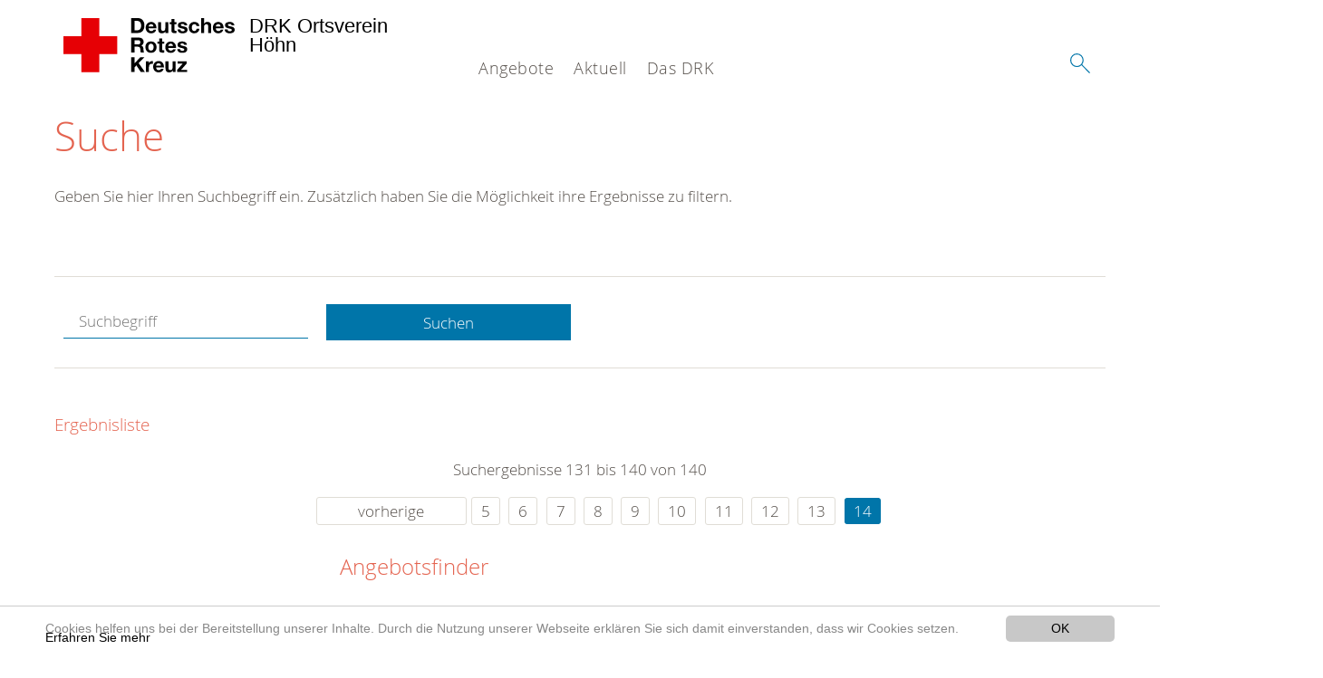

--- FILE ---
content_type: text/html; charset=utf-8
request_url: https://www.drk-hoehn.de/suche.html?tx_kesearch_pi1%5Bpage%5D=14&chash=c6884be00dbe6b1019cf6cc83ff1e454&tx_kesearch_pi1%5Bsword%5D=&cHash=8cd3c139d11c812a45d2bb3ffa1d0b84
body_size: 8288
content:
<!DOCTYPE html>
<html lang="de">
<head>

<meta charset="utf-8">
<!-- 
	This website is powered by TYPO3 - inspiring people to share!
	TYPO3 is a free open source Content Management Framework initially created by Kasper Skaarhoj and licensed under GNU/GPL.
	TYPO3 is copyright 1998-2020 of Kasper Skaarhoj. Extensions are copyright of their respective owners.
	Information and contribution at https://typo3.org/
-->




<meta name="generator" content="TYPO3 CMS">
<meta name="X-UA-Compatible" content="IE=edge,chrome=1">


<link rel="stylesheet" type="text/css" href="/typo3conf/ext/drk_template_2016/Resources/Public/Css/main.css?1628760237" media="all">
<link rel="stylesheet" type="text/css" href="/typo3temp/Assets/e11da92b82.css?1692772225" media="all">
<link rel="stylesheet" type="text/css" href="/typo3conf/ext/drk_template_2016/Resources/Public/Css/print.css?1628760237" media="print">
<!--[if lte IE 9]><link rel="stylesheet" type="text/css" href="/typo3conf/ext/drk_template_2016/Resources/Public/Css/legacy-ie8.css?1628760237" media="all"><![endif]-->
<!--[if IE 9]><link rel="stylesheet" type="text/css" href="/typo3conf/ext/drk_template_2016/Resources/Public/Css/legacy-ie9.css?1628760237" media="all"><![endif]-->
<link rel="stylesheet" type="text/css" href="/typo3conf/ext/drk_template_2016/Resources/Public/Vendor/lightgallery/dist/css/lightgallery.min.css?1628760237" media="all">
<link rel="stylesheet" type="text/css" href="/typo3conf/ext/drk_template_2016/Resources/Public/Css/readspeaker.css?1628760237" media="all">
<link rel="stylesheet" type="text/css" href="/typo3temp/Assets/8292b05d9a.css?1692772225" media="all">
<link rel="stylesheet" type="text/css" href="/typo3conf/ext/ke_search/res/ke_search_pi1.css?1496914055" media="all">




<script src="/typo3temp/compressor/merged-dedb662037177d37a5783c234084a34f-6188b28849e324a5cb53ab70bdd7a4b8.js?1692772225" type="text/javascript"></script>



<link rel="stylesheet" type="text/css" media="all"  href="/typo3conf/ext/mindshape_cookie_hint/Resources/Public/Css/light-bottom.css" />
<title>Suche - DRK OV Höhn </title><meta name="viewport" content="width=device-width, initial-scale=1.0, maximum-scale=2.0">        <meta name="msapplication-square70x70logo" content="/typo3conf/ext/drk_template_2016/Resources/Public/Images/png/windows-tile-70x70.png">
        <meta name="msapplication-square150x150logo" content="Resources/Public/Images/png/windows-tile-150x150.png">
        <meta name="msapplication-square310x310logo" content="/typo3conf/ext/drk_template_2016/Resources/Public/Images/png/windows-tile-310x310.png">
        <meta name="msapplication-TileImage" content="/typo3conf/ext/drk_template_2016/Resources/Public/Images/png/windows-tile-144x144.png">
        <meta name="msapplication-TileColor" content="#e60005">
        <link rel="apple-touch-icon-precomposed" sizes="152x152" href="/typo3conf/ext/drk_template_2016/Resources/Public/Images/png/apple-touch-icon-152x152-precomposed.png">
        <link rel="apple-touch-icon-precomposed" sizes="120x120" href="/typo3conf/ext/drk_template_2016/Resources/Public/Images/png/apple-touch-icon-120x120-precomposed.png">
        <link rel="apple-touch-icon-precomposed" sizes="76x76" href="/typo3conf/ext/drk_template_2016/Resources/Public/Images/png/apple-touch-icon-76x76-precomposed.png">
        <link rel="apple-touch-icon-precomposed" sizes="60x60" href="/typo3conf/ext/drk_template_2016/Resources/Public/Images/png/apple-touch-icon-60x60-precomposed.png">
        <link rel="apple-touch-icon-precomposed" sizes="144x144" href="/typo3conf/ext/drk_template_2016/Resources/Public/Images/png/apple-touch-icon-144x144-precomposed.png">
        <link rel="apple-touch-icon-precomposed" sizes="114x114" href="/typo3conf/ext/drk_template_2016/Resources/Public/Images/png/apple-touch-icon-114x114-precomposed.png">
        <link rel="apple-touch-icon-precomposed" sizes="72x72" href="/typo3conf/ext/drk_template_2016/Resources/Public/Images/png/apple-touch-icon-72x72-precomposed.png">
        <link rel="apple-touch-icon" sizes="57x57" href="/typo3conf/ext/drk_template_2016/Resources/Public/Images/png/apple-touch-icon.png">
        <link rel="shortcut icon" href="/typo3conf/ext/drk_template_2016/Resources/Public/Images/png/favicon.ico">
        <link rel="icon" type="image/png" sizes="64x64" href="/typo3conf/ext/drk_template_2016/Resources/Public/Images/png/favicon.png">
<meta name="DCTERMS.title" content="Suche">
<meta name="description" content="Inhalt nicht gefunden? Dann probieren Sie es erneut mit unserer Suche.">
<meta name="DCTERMS.description" content="Inhalt nicht gefunden? Dann probieren Sie es erneut mit unserer Suche.">
<meta name="keywords" content="Suche, DRK Suche">
<meta name="DCTERMS.subject" content="Suche, DRK Suche">
<meta name="copyright" content="2026">
<meta name="DCTERMS.rights" content="2026">
<meta name="author" content="Deutsches Rotes Kreuz">
<meta name="DCTERMS.creator" content="Deutsches Rotes Kreuz">
<meta name="rating" content="General">
<meta name="date" content="2017-03-10T11:54:11+01:00">
<meta name="DCTERMS.date" content="2017-03-10T11:54:11+01:00">
<meta name="robots" content="index,follow">
<meta name="revisit-after" content="1">
<link rel="canonical" href="https://www.drk-hoehn.de/">
<meta property="og:title" content="Suche">
<meta property="og:type" content="article">


</head>
<body>


<div class="c-page c-page--fullwidth">
    
    <header class="c-page-head js-sticky">
        <nav data-topbar role="navigation">

            <div class="o-section__wrapper">
                <label for="showSearch" class="searchbutton" onclick="window.setTimeout(function() {jQuery('#headSearchField').focus();}, 300);">
                    <svg role="img" class="c-search-form__btn-img o-icon-button__icon" aria-label="Suche starten">
                        <title class="h-sr-only">
                            Suche starten
                        </title>
                        <use xmlns:xlink="http://www.w3.org/1999/xlink" xlink:href="/typo3conf/ext/drk_template_2016/Resources/Public/Images/svg/spritemap.svg#sprite-search"></use>
                    </svg>
                </label>
                <input type="checkbox" id="showSearch">
                <div class="searchform">
                    <form action="/suche.html?tx__%5Bcontroller%5D=Standard&amp;cHash=e2fa499be29c961e69d3931f2f8c0048" method="post">
<div>
<input type="hidden" name="__referrer[@extension]" value="" />
<input type="hidden" name="__referrer[@controller]" value="Standard" />
<input type="hidden" name="__referrer[@action]" value="index" />
<input type="hidden" name="__referrer[arguments]" value="YTowOnt978a44127a3a6093408c0541b541226b959a07a5a" />
<input type="hidden" name="__referrer[@request]" value="a:3:{s:10:&quot;@extension&quot;;N;s:11:&quot;@controller&quot;;s:8:&quot;Standard&quot;;s:7:&quot;@action&quot;;s:5:&quot;index&quot;;}511672fb741eafc36c122754790136a8054bf71f" />
<input type="hidden" name="__trustedProperties" value="a:1:{s:15:&quot;tx_kesearch_pi1&quot;;a:1:{s:5:&quot;sword&quot;;i:1;}}afa860d0df70809854746e338dda92c634581da1" />
</div>

                        <input placeholder="Suchtext" class="o-form__field o-form__field o-form__field--text" id="headSearchField" type="text" name="tx_kesearch_pi1[sword]" />
                    </form>
                </div>
                <div class="c-page-body__column--main">
                    <div class="ac-container"><input type="checkbox" id="showMenu"><ul class="dropdown dropdown-linear dropdown-columnar" id="nav"><li class="dir"><label for="menu-page-5" class="main"><label for="menu-page-5" class="nav-more">+</label>Angebote</label><input type="checkbox" id="menu-page-5"><ul class="column ac-small"><li><ul><li class="sub"><label class="navigationSection" for="menu-page-162" class="nav-title"><label for="menu-page-162" class="nav-more">+</label>Existenzsichernde Hilfe</label><input type="checkbox" id="menu-page-162"><ul class="ac-small"><li><a href="/angebote/existenzsichernde-hilfe/kleidercontainer.html">Kleidercontainer</a></li></ul></li><li class="sub"><label class="navigationSection" for="menu-page-174" class="nav-title"><label for="menu-page-174" class="nav-more">+</label>Erste Hilfe</label><input type="checkbox" id="menu-page-174"><ul class="ac-small"><li><a href="/angebote/erste-hilfe/kleiner-lebensretter.html">Kleiner Lebensretter</a></li><li><a href="https://www.drk.de/hilfe-in-deutschland/erste-hilfe/erste-hilfe-online/">Erste Hilfe Online auf DRK.de</a></li></ul></li></ul></li><li><ul><li class="sub"><label class="navigationSection" for="menu-page-1075" class="nav-title"><label for="menu-page-1075" class="nav-more">+</label>Engagement</label><input type="checkbox" id="menu-page-1075"><ul class="ac-small"><li><a href="/angebote/engagement/sanitaetsdienst-buchen.html">Sanitätsdienst buchen</a></li><li><a href="/angebote/engagement/ehrenamt.html">Ehrenamt</a></li><li><a href="/angebote/bevoelkerungsschutz-und-rettung/blutspende.html">Blutspende</a></li><li><a href="/angebote/engagement/wohlfahrt-und-sozialarbeit.html">Wohlfahrt und Sozialarbeit</a></li><li><a href="/angebote/engagement/bereitschaften.html">Bereitschaften</a></li><li><a href="/angebote/engagement/seg.html">SEG</a></li><li><a href="/angebote/engagement/jugendrotkreuz.html">Jugendrotkreuz</a></li></ul></li><li class="sub"><label class="navigationSection" for="menu-page-241" class="nav-title"><label for="menu-page-241" class="nav-more">+</label>Bevölkerungsschutz und Rettung</label><input type="checkbox" id="menu-page-241"><ul class="ac-small"><li><a href="/angebote/engagement/bereitschaften.html">Bereitschaften</a></li><li><a href="/angebote/bevoelkerungsschutz-und-rettung/blutspende.html">Blutspende</a></li><li><a href="/angebote/bevoelkerungsschutz-und-rettung/sanitaetsdienst.html">Sanitätsdienst</a></li></ul></li></ul></li></ul></li><li class="dir"><label for="menu-page-9" class="main"><label for="menu-page-9" class="nav-more">+</label>Aktuell</label><input type="checkbox" id="menu-page-9"><ul class="column ac-small"><li><ul><li class="sub"><label class="navigationSection" for="menu-page-2125" class="nav-title"><label for="menu-page-2125" class="nav-more">+</label>Presse & Service</label><input type="checkbox" id="menu-page-2125"><ul class="ac-small"><li><a href="/aktuell/presse-service/meldungen.html">Meldungen</a></li></ul></li></ul></li><li><ul><li class="sub"><label class="navigationSection" for="menu-page-2165" class="nav-title"><label for="menu-page-2165" class="nav-more">+</label>Veranstaltungen</label><input type="checkbox" id="menu-page-2165"><ul class="ac-small"><li><a href="/aktuell/veranstaltungen/test-hiorg.html">Test Hiorg</a></li><li><a href="/aktuell/veranstaltungen/termine.html">Termine</a></li></ul></li></ul></li></ul></li><li class="dir"><label for="menu-page-8" class="main"><label for="menu-page-8" class="nav-more">+</label>Das DRK</label><input type="checkbox" id="menu-page-8"><ul class="column ac-small"><li></li><li><ul><li class="sub"><label class="navigationSection" for="menu-page-2124" class="nav-title"><label for="menu-page-2124" class="nav-more">+</label>Selbstverständnis</label><input type="checkbox" id="menu-page-2124"><ul class="ac-small"><li><a href="/das-drk/selbstverstaendnis/grundsaetze.html">Grundsätze</a></li><li><a href="/das-drk/selbstverstaendnis/leitbild.html">Leitbild</a></li><li><a href="/das-drk/selbstverstaendnis/auftrag.html">Auftrag</a></li><li><a href="/das-drk/selbstverstaendnis/geschichte.html">Geschichte</a></li></ul></li></ul></li><li><ul><li class="sub"><label class="navigationSection" for="menu-page-2099" class="nav-title"><label for="menu-page-2099" class="nav-more">+</label>Kontakt</label><input type="checkbox" id="menu-page-2099"><ul class="ac-small"><li><a href="/das-drk/kontakt/kontaktformular.html">Kontaktformular</a></li><li><a href="/angebote/kleidercontainerfinder.html">Kleidercontainerfinder</a></li></ul></li></ul></li></ul></li></ul></div>
                </div>
                <aside class="c-page-body__column c-page-body__column--aside">
                    <label for="showMenu" id="showMenuLabel">
                        <span class="c-menu-main-toggle__icon-wrap js-toggle c-menu-main-toggle--open is-active">
                            <svg role="img" class="c-menu-main-toggle__icon" aria-labelledby="sprite-menu">
                                <title class="h-sr-only" id="sprite-menu">
                                    Menü
                                </title>
                                <use xmlns:xlink="http://www.w3.org/1999/xlink" xlink:href="/typo3conf/ext/drk_template_2016/Resources/Public/Images/svg/spritemap.svg#sprite-menu"></use>
                            </svg>
                        </span>
                    </label>
                    
<span class="c-page-head__title">
    
            <a class="c-page-head__home-link" title="Deutsches Rotes Kreuz" href="/">
                <svg role="img" class="c-page-head__logo"
                     aria-labelledby="sprite-logo-drk">
                    <title class="h-sr-only" id="sprite-logo-drk">
                        Deutsches Rotes Kreuz
                    </title>
                    <use
                            xlink:href="/typo3conf/ext/drk_template_2016/Resources/Public/Images/svg/spritemap.svg#sprite-logo-drk"></use>
                </svg>
                
        <span class="brand">
            <span class="line1">
                DRK Ortsverein&nbsp;
            </span>
            <span class="line2">
                Höhn&nbsp;
            </span>
            <span class="line3">
                &nbsp;
            </span>
        </span>

            </a>
        
</span>



                </aside>
            </div>

             
        </nav>
    </header>

    <main class="c-page-body" role="main">
        
        <section class="o-section">
            <div class="language-easy-language">
    <a href="/suche.html" class="language language-active"><img src="/typo3temp/menu/csm_leichte-sprache-deutsch-klein_d4ec97f489_4f1719ce97.gif" width="176" height="64"  alt="Suche" /></a><a href="/leichte-sprache/suche.html" class="language language-hidden"><img src="/typo3temp/menu/csm_leichte-sprache-klein_0e3959f369_f8693d318a.gif" width="176" height="64"  alt="Suche" /></a>
</div>
            <div class="o-section__wrapper">
                
    <div class="c-menu-breadcrumb o-gridblock">
        <div class="c-menu-breadcrumb__wrapper">
            <h4 class="h-hide">
                Sie befinden sich hier:
            </h4>
            <ol class="c-menu-breadcrumb__list"></ol>
        </div>
    </div>

                
                  
                      

<div class="o-cms-content" id="c2884">
    
        

    
        
            <h1 class="o-cms-content__headline">
                Suche
            </h1>
        
        
        
        
        
        
        
    



    
</div>


                  
                  


    
        
<!-- COMPONENT: FLYOUT // Pictogram & text, Call to action // BEGIN -->
<div class="c-flyout   js-flyout">
    <div class="c-flyout__body   js-toggle-visible">
        <div class="c-flyout__content">
            <div class="o-media o-media--stacked o-media--">
                <figure class="o-media__img">
                    <!-- Pictogram // BEGIN -->
                    





                    <img src="/fileadmin/Bilder_und_Videos/Lesezeichenbilder/banner-2013.jpg" width="800" height="626" alt="" />
                    <!-- Pictogram // END -->
                </figure>
                <!-- Editable content // BEGIN -->
                <div class="o-media__body">
                    <h4></h4>
                    <p style="font-size: 12pt; line-height: 1;"><b>Kostenlose DRK-Hotline. <br />Wir beraten Sie gerne.</b></p>
<p style="text-align: center; color: #554f4a; font-size: 18pt;"><span style="text-align: center; color: #554f4a; font-size: 18pt;"><a href="tel:+0800365000" target="_blank"><span style="text-align: center; color: #554f4a; font-size: 18pt;"><b> 08000 <span style="color: rgb(255, 6, 10);">365</span> 000 </b></span></a></span></p>
<p style="text-align: center; line-height: 1.2; font-size: 12pt; margin-top: -24px"> Infos für Sie kostenfrei <br />rund um die Uhr</p>
                </div>
                <!-- Editable content // END -->
            </div>
        </div>

        <div class="c-flyout__foot">
            
        </div>

    </div>
</div>
<!-- COMPONENT: FLYOUT // Pictogram & text, Call to action // END -->


    




<div class="o-cms-content" id="c2885">
    
        

    
        
        
        
        
        
        
            
        
        
    



    

    <div class="o-cms-content__body">
        
        
        
        
            <div class="o-media o-media--stacked">
        

            
            
                


        
    











            
            

            
            <div class="o-media__body">
                <p>Geben Sie hier Ihren Suchbegriff ein. Zusätzlich haben Sie die Möglichkeit ihre Ergebnisse zu filtern.</p>
            </div>

            
        </div>
    </div>
</div>


<div id="c70">
	
	


    <div class="o-cms-content" id="c64">
        

    
        
        
        
        
        
        
            
        
        
    




        <div class="o-cms-content__body">
	       
    <form method="get" name="form_kesearch_pi1" class="o-form c-kesearch-form"
          action="/suche.html">
        <fieldset>
            
                <input type="hidden" name="id" value="502"/>
            
            
            
            

            <input id="kesearchpagenumber" type="hidden" name="tx_kesearch_pi1[page]" value="1"/>
            <!--<input id="resetFilters" type="hidden" name="tx_kesearch_pi1[resetFilters]" value="0"/>
            <input id="sortByField" type="hidden" name="tx_kesearch_pi1[sortByField]" value=""/>
            <input id="sortByDir" type="hidden" name="tx_kesearch_pi1[sortByDir]" value=""/>-->
			
            <div class="o-form__item-group">
                <div class="o-form__item t-medium-6 columns">
                    <input
                        type="text"
                        id="_bakke_search_sword"
                        class="o-form__field o-form__field o-form__field--text js-check-has-value"
                        name="tx_kesearch_pi1[sword]"
                        value=""
                        pattern=".{4,}"
                        title=""
                        placeholder="Suchbegriff"
                        onfocus="if (this.value == 'Suchbegriff') { this.value = ''; }"
                        onblur="if (this.value == '') { this.value = 'Suchbegriff'; }"/>
                </div>
                <div class="o-form__item   t-medium-6   columns">
                    <button id="_kesearch_submit"
                            alt="Finden"
                            name="submit"
                            type="submit"
                            class="o-btn o-btn--full">
                        Suchen
                    </button>
                </div>
				
            </div>
            <div class="o-form__item-group o-form__hiddenFilter">
                
            </div>

            

            <!--<input id="kesearchpagenumber" type="hidden" name="tx_kesearch_pi1[page]" value="1"/>
            <input id="resetFilters" type="hidden" name="tx_kesearch_pi1[resetFilters]" value="0"/>
            <input id="sortByField" type="hidden" name="tx_kesearch_pi1[sortByField]" value=""/>
            <input id="sortByDir" type="hidden" name="tx_kesearch_pi1[sortByDir]" value=""/>
            <span class="submitbutt">
                <input type="submit" value="Finden"/>
            </span>
            -->
        </fieldset>
    </form>


        </div>
    </div>




    <div class="o-cms-content" id="c63">
        

    
        
        
        
        
        
        
        
            
            <h4 class="o-cms-content__headline">
                Ergebnisliste
            </h4>
        
    




        <div class="o-cms-content__body">
	       
	

	
			
			
				<!--
	=====================
	Partials/ResultRows.html
-->

<div class="clearer"> </div>




	<div class="c-paginationcontainer">
		<!--
	=====================
	Partials/PageBrowser.html
-->


	<p>Suchergebnisse 131 bis 140 von 140</p>

	<div class="c-pagination">
		<div class="c-pagination__list">
			 <ul><li><a href="/suche.html?tx_kesearch_pi1%5Bpage%5D=13&amp;tx_kesearch_pi1%5Bsword%5D=&amp;chash=c6884be00dbe6b1019cf6cc83ff1e454&amp;cHash=dbce818365e016d3934acdf0535e26f2" class="prev">vorherige</a></li><li><a href="/suche.html?tx_kesearch_pi1%5Bpage%5D=5&amp;tx_kesearch_pi1%5Bsword%5D=&amp;chash=c6884be00dbe6b1019cf6cc83ff1e454&amp;cHash=0b6fcb5748cf6d18688cf7c7ce62f2a5">5</a></li> <li><a href="/suche.html?tx_kesearch_pi1%5Bpage%5D=6&amp;tx_kesearch_pi1%5Bsword%5D=&amp;chash=c6884be00dbe6b1019cf6cc83ff1e454&amp;cHash=29465d7942a5cc402716a7313718d833">6</a></li> <li><a href="/suche.html?tx_kesearch_pi1%5Bpage%5D=7&amp;tx_kesearch_pi1%5Bsword%5D=&amp;chash=c6884be00dbe6b1019cf6cc83ff1e454&amp;cHash=7ab05c6fcc9f2a0123ac8549590b6821">7</a></li> <li><a href="/suche.html?tx_kesearch_pi1%5Bpage%5D=8&amp;tx_kesearch_pi1%5Bsword%5D=&amp;chash=c6884be00dbe6b1019cf6cc83ff1e454&amp;cHash=26e4741ba94bddf8afc03e923ee4245c">8</a></li> <li><a href="/suche.html?tx_kesearch_pi1%5Bpage%5D=9&amp;tx_kesearch_pi1%5Bsword%5D=&amp;chash=c6884be00dbe6b1019cf6cc83ff1e454&amp;cHash=88185255eae27842f2630f84b315a5ff">9</a></li> <li><a href="/suche.html?tx_kesearch_pi1%5Bpage%5D=10&amp;tx_kesearch_pi1%5Bsword%5D=&amp;chash=c6884be00dbe6b1019cf6cc83ff1e454&amp;cHash=442624084da4f1b5adee4c4355ea8612">10</a></li> <li><a href="/suche.html?tx_kesearch_pi1%5Bpage%5D=11&amp;tx_kesearch_pi1%5Bsword%5D=&amp;chash=c6884be00dbe6b1019cf6cc83ff1e454&amp;cHash=5ac9f8e5dca902568e770498376f9a17">11</a></li> <li><a href="/suche.html?tx_kesearch_pi1%5Bpage%5D=12&amp;tx_kesearch_pi1%5Bsword%5D=&amp;chash=c6884be00dbe6b1019cf6cc83ff1e454&amp;cHash=a6b8c067f28bd0d4e3f956ca8e3a0cf0">12</a></li> <li><a href="/suche.html?tx_kesearch_pi1%5Bpage%5D=13&amp;tx_kesearch_pi1%5Bsword%5D=&amp;chash=c6884be00dbe6b1019cf6cc83ff1e454&amp;cHash=dbce818365e016d3934acdf0535e26f2">13</a></li> <li><a href="/suche.html?tx_kesearch_pi1%5Bpage%5D=14&amp;tx_kesearch_pi1%5Bsword%5D=&amp;chash=c6884be00dbe6b1019cf6cc83ff1e454&amp;cHash=8cd3c139d11c812a45d2bb3ffa1d0b84" class="current">14</a></li> </ul> 
		</div>
	</div>


	</div>

<div id="kesearch_results" class="c-teaser-list">
	
		<!--
	=====================
	Partials/ResultRow.html
-->
<div class="result-list-item result-list-item-type-page">
    <ul class="o-gridblock--1column">
        
            
            <!--
	=====================
	Partials/ResultRow.html
-->
<li class="c-teaser-list__item" >
    <div class="o-media c-teaser c-kesearch-result">
        
            
            
                
    
    
            <div class="c-teaser__img c-teaser__img--left o-media__img"></div>
        


            
        

        <div class="o-media__body c-kesearch-result__body ">
            <h3 class="c-teaser__title">
                
                        <a href=""  title="Angebotsfinder"  class="o-cms-content__header-link">
                            Angebotsfinder
                        </a>
                    
            </h3>

            <p>
                
                    
                        Angebotsfinder  Angebotsfinder  
                    
                

                <br/>
                
                        <a href="" class="c-teaser__link">
                            Weiterlesen
                        </a>
                    
            </p>
        </div>
    </div>
</li>







        
        
        
        
        
    </ul>
</div>

	
		<!--
	=====================
	Partials/ResultRow.html
-->
<div class="result-list-item result-list-item-type-page">
    <ul class="o-gridblock--1column">
        
            
            <!--
	=====================
	Partials/ResultRow.html
-->
<li class="c-teaser-list__item" >
    <div class="o-media c-teaser c-kesearch-result">
        
            
            
                
    
    
            <div class="c-kesearch-result__imageholder">
				
				
						<img class="c-kesearch-result__image" src="/fileadmin/Bilder_und_Videos/Angebote/Selbsthilfegruppen/Angst_und_Depression/Angst_Depression_Teaser.jpg" width="660" height="440" alt="" title="Angst und Depression" />
					                
                
            </div>
        


            
        

        <div class="o-media__body c-kesearch-result__body ">
            <h3 class="c-teaser__title">
                
                        <a href="/angebote/selbsthilfegruppen/gespraechskreis-trauer.html"  title="Gesprächskreis Trauer"  class="o-cms-content__header-link">
                            Gesprächskreis Trauer
                        </a>
                    
            </h3>

            <p>
                
                    
                           Beim Tod eines geliebten Menschen erfahren wir, was Tod ist. Dieses Todeserlebnis widerfährt uns, trifft uns, lässt uns zweifeln an uns und an allem, was wir bisher für selbstverständlich gehalten...
                    
                

                <br/>
                
                        <a href="/angebote/selbsthilfegruppen/gespraechskreis-trauer.html" class="c-teaser__link">
                            Weiterlesen
                        </a>
                    
            </p>
        </div>
    </div>
</li>







        
        
        
        
        
    </ul>
</div>

	
		<!--
	=====================
	Partials/ResultRow.html
-->
<div class="result-list-item result-list-item-type-page">
    <ul class="o-gridblock--1column">
        
            
            <!--
	=====================
	Partials/ResultRow.html
-->
<li class="c-teaser-list__item" >
    <div class="o-media c-teaser c-kesearch-result">
        
            
            
                
    
    
            <div class="c-kesearch-result__imageholder">
				
				
						<img class="c-kesearch-result__image" src="/fileadmin/Bilder_und_Videos/Kurse/Erste_Hilfe/Rotkreuzkurs_Erste_Hilfe/rotkreuzkurse-artikel.jpg" width="660" height="440" alt="Rotkreuz-Kurs Erste Hilfe des DRK." title="Rotkreuz-Kurs Erste Hilfe des DRK. " />
					                
                
            </div>
        


            
        

        <div class="o-media__body c-kesearch-result__body ">
            <h3 class="c-teaser__title">
                
                        <a href="/nc/kurse/kursfinder.html"  title="Kursfinder"  class="o-cms-content__header-link">
                            Kursfinder
                        </a>
                    
            </h3>

            <p>
                
                    
                        Kursfinder  Kursfinder  
                    
                

                <br/>
                
                        <a href="/nc/kurse/kursfinder.html" class="c-teaser__link">
                            Weiterlesen
                        </a>
                    
            </p>
        </div>
    </div>
</li>







        
        
        
        
        
    </ul>
</div>

	
		<!--
	=====================
	Partials/ResultRow.html
-->
<div class="result-list-item result-list-item-type-page">
    <ul class="o-gridblock--1column">
        
            
            <!--
	=====================
	Partials/ResultRow.html
-->
<li class="c-teaser-list__item" >
    <div class="o-media c-teaser c-kesearch-result">
        
            
            
                
    
    
            <div class="c-kesearch-result__imageholder">
				
				
						<img class="c-kesearch-result__image" src="/fileadmin/Bilder_und_Videos/Angebote/Selbsthilfegruppen/Trauernde_Kinder/trauernde_kinder_teaser.jpg" width="660" height="440" alt="" />
					                
                
            </div>
        


            
        

        <div class="o-media__body c-kesearch-result__body ">
            <h3 class="c-teaser__title">
                
                        <a href="/angebote/selbsthilfegruppen/trauernde-kinder.html"  title="Trauernde Kinder"  class="o-cms-content__header-link">
                            Trauernde Kinder
                        </a>
                    
            </h3>

            <p>
                
                    
                          Dein Leben hat gerade erst angefangen, und schon musst Du Dich von einem wundervollen Menschen für immer verabschieden. Papa, Mama, Oma, Opa, ein Geschwister vielleicht oder Dein allerbester Freund...
                    
                

                <br/>
                
                        <a href="/angebote/selbsthilfegruppen/trauernde-kinder.html" class="c-teaser__link">
                            Weiterlesen
                        </a>
                    
            </p>
        </div>
    </div>
</li>







        
        
        
        
        
    </ul>
</div>

	
		<!--
	=====================
	Partials/ResultRow.html
-->
<div class="result-list-item result-list-item-type-page">
    <ul class="o-gridblock--1column">
        
            
            <!--
	=====================
	Partials/ResultRow.html
-->
<li class="c-teaser-list__item" >
    <div class="o-media c-teaser c-kesearch-result">
        
            
            
                
    
    
            <div class="c-kesearch-result__imageholder">
				
				
						<img class="c-kesearch-result__image" src="/fileadmin/Bilder_und_Videos/Angebote/Selbsthilfegruppen/Multiple_Sklerose/MS_Teaser.jpg" width="660" height="440" alt="" />
					                
                
            </div>
        


            
        

        <div class="o-media__body c-kesearch-result__body ">
            <h3 class="c-teaser__title">
                
                        <a href="/angebote/selbsthilfegruppen/multiple-sklerose.html"  title="Multiple Sklerose"  class="o-cms-content__header-link">
                            Multiple Sklerose
                        </a>
                    
            </h3>

            <p>
                
                    
                           Den Schock der Diagnose Multiple Sklerose haben wir schon hinter uns. Aber ein Leben mit der Krankheit liegt noch vor uns. Und wir wollen es genießen! Gemeinsam arbeiten wir in unserer...
                    
                

                <br/>
                
                        <a href="/angebote/selbsthilfegruppen/multiple-sklerose.html" class="c-teaser__link">
                            Weiterlesen
                        </a>
                    
            </p>
        </div>
    </div>
</li>







        
        
        
        
        
    </ul>
</div>

	
		<!--
	=====================
	Partials/ResultRow.html
-->
<div class="result-list-item result-list-item-type-page">
    <ul class="o-gridblock--1column">
        
            
            <!--
	=====================
	Partials/ResultRow.html
-->
<li class="c-teaser-list__item" >
    <div class="o-media c-teaser c-kesearch-result">
        
            
            
                
    
    
            <div class="c-kesearch-result__imageholder">
				
				
						<img class="c-kesearch-result__image" src="/fileadmin/Bilder_und_Videos/Angebote/Selbsthilfegruppen/Rollstuhltreff/rollstuhlreifen_teaser.jpg" width="660" height="440" alt="" />
					                
                
            </div>
        


            
        

        <div class="o-media__body c-kesearch-result__body ">
            <h3 class="c-teaser__title">
                
                        <a href="/angebote/selbsthilfegruppen/rollstuhltreff.html"  title="Rollstuhltreff"  class="o-cms-content__header-link">
                            Rollstuhltreff
                        </a>
                    
            </h3>

            <p>
                
                    
                           Wer schon wieder so einen doofen Rolli-Spruch gehört hat, kann laut lachen oder sich schwarz ärgern. Wir finden beides gut. In unserem Rollstuhltreff reden wir offen und frei über unsere...
                    
                

                <br/>
                
                        <a href="/angebote/selbsthilfegruppen/rollstuhltreff.html" class="c-teaser__link">
                            Weiterlesen
                        </a>
                    
            </p>
        </div>
    </div>
</li>







        
        
        
        
        
    </ul>
</div>

	
		<!--
	=====================
	Partials/ResultRow.html
-->
<div class="result-list-item result-list-item-type-page">
    <ul class="o-gridblock--1column">
        
            
            <!--
	=====================
	Partials/ResultRow.html
-->
<li class="c-teaser-list__item" >
    <div class="o-media c-teaser c-kesearch-result">
        
            
            
                
    
    
            <div class="c-teaser__img c-teaser__img--left o-media__img"></div>
        


            
        

        <div class="o-media__body c-kesearch-result__body ">
            <h3 class="c-teaser__title">
                
                        <a href="/das-drk/intern/login.html"  title="Login"  class="o-cms-content__header-link">
                            Login
                        </a>
                    
            </h3>

            <p>
                
                    
                          Demozugang:
Benutzername: internPasswort: intern123  
&nbsp;Intern-Bereich  
                    
                

                <br/>
                
                        <a href="/das-drk/intern/login.html" class="c-teaser__link">
                            Weiterlesen
                        </a>
                    
            </p>
        </div>
    </div>
</li>







        
        
        
        
        
    </ul>
</div>

	
		<!--
	=====================
	Partials/ResultRow.html
-->
<div class="result-list-item result-list-item-type-page">
    <ul class="o-gridblock--1column">
        
            
            <!--
	=====================
	Partials/ResultRow.html
-->
<li class="c-teaser-list__item" >
    <div class="o-media c-teaser c-kesearch-result">
        
            
            
                
    
    
            <div class="c-kesearch-result__imageholder">
				
				
						<img class="c-kesearch-result__image" src="/fileadmin/Bilder_und_Videos/Aktuell/Veranstaltungen/Zelck---Symbolfotos-hq-QF-_041_.jpg" width="1728" height="1152" alt="" title="DRK-Symbolfotos " />
					                
                
            </div>
        


            
        

        <div class="o-media__body c-kesearch-result__body ">
            <h3 class="c-teaser__title">
                
                        <a href="/aktuell/veranstaltungen/termine.html"  title="Termine"  class="o-cms-content__header-link">
                            Termine
                        </a>
                    
            </h3>

            <p>
                
                    
                        Termine  
                    
                

                <br/>
                
                        <a href="/aktuell/veranstaltungen/termine.html" class="c-teaser__link">
                            Weiterlesen
                        </a>
                    
            </p>
        </div>
    </div>
</li>







        
        
        
        
        
    </ul>
</div>

	
		<!--
	=====================
	Partials/ResultRow.html
-->
<div class="result-list-item result-list-item-type-page">
    <ul class="o-gridblock--1column">
        
            
            <!--
	=====================
	Partials/ResultRow.html
-->
<li class="c-teaser-list__item" >
    <div class="o-media c-teaser c-kesearch-result">
        
            
            
                
    
    
            <div class="c-kesearch-result__imageholder">
				
				
						<img class="c-kesearch-result__image" src="/fileadmin/Bilder_und_Videos/Kurse/Erste_Hilfe/Rotkreuzkurs_Fit_in_EH/artikelbild_erste-hilfe-kurse-puppe.jpg" width="660" height="440" alt="" />
					                
                
            </div>
        


            
        

        <div class="o-media__body c-kesearch-result__body ">
            <h3 class="c-teaser__title">
                
                        <a href="/nc/kurse/erste-hilfe/kurs-aed-fruehdefibrillation.html"  title="Kurs AED-Frühdefibrillation"  class="o-cms-content__header-link">
                            Kurs AED-Frühdefibrillation
                        </a>
                    
            </h3>

            <p>
                
                    
                        Kurs AED-Frühdefibrillation  Kurs AED-Frühdefibrillation    In diesem Lehrgang wird der Umgang mit automatisierten externen Defibrillatoren&nbsp;(AED) geschult. Der Kurs richtet sich auch an...
                    
                

                <br/>
                
                        <a href="/nc/kurse/erste-hilfe/kurs-aed-fruehdefibrillation.html" class="c-teaser__link">
                            Weiterlesen
                        </a>
                    
            </p>
        </div>
    </div>
</li>







        
        
        
        
        
    </ul>
</div>

	
		<!--
	=====================
	Partials/ResultRow.html
-->
<div class="result-list-item result-list-item-type-page">
    <ul class="o-gridblock--1column">
        
            
            <!--
	=====================
	Partials/ResultRow.html
-->
<li class="c-teaser-list__item" >
    <div class="o-media c-teaser c-kesearch-result">
        
            
            
                
    
    
            <div class="c-teaser__img c-teaser__img--left o-media__img"></div>
        


            
        

        <div class="o-media__body c-kesearch-result__body ">
            <h3 class="c-teaser__title">
                
                        <a href=""  title="Kreisauskunftsbüro"  class="o-cms-content__header-link">
                            Kreisauskunftsbüro
                        </a>
                    
            </h3>

            <p>
                
                    
                        Was ist das Kreisauskunftsbüro?  Das Kreisauskunftsbüro (KAB) ist eine Einrichtung des DRK-Suchdienstes.  
 Im Bedarfsfall erfasst dieser Arbeitskreis Personendaten, wertet diese aus und stellt bei...
                    
                

                <br/>
                
                        <a href="" class="c-teaser__link">
                            Weiterlesen
                        </a>
                    
            </p>
        </div>
    </div>
</li>







        
        
        
        
        
    </ul>
</div>

	
</div>

	<div class="c-paginationcontainer">
		<!--
	=====================
	Partials/PageBrowser.html
-->


	<p>Suchergebnisse 131 bis 140 von 140</p>

	<div class="c-pagination">
		<div class="c-pagination__list">
			 <ul><li><a href="/suche.html?tx_kesearch_pi1%5Bpage%5D=13&amp;tx_kesearch_pi1%5Bsword%5D=&amp;chash=c6884be00dbe6b1019cf6cc83ff1e454&amp;cHash=dbce818365e016d3934acdf0535e26f2" class="prev">vorherige</a></li><li><a href="/suche.html?tx_kesearch_pi1%5Bpage%5D=5&amp;tx_kesearch_pi1%5Bsword%5D=&amp;chash=c6884be00dbe6b1019cf6cc83ff1e454&amp;cHash=0b6fcb5748cf6d18688cf7c7ce62f2a5">5</a></li> <li><a href="/suche.html?tx_kesearch_pi1%5Bpage%5D=6&amp;tx_kesearch_pi1%5Bsword%5D=&amp;chash=c6884be00dbe6b1019cf6cc83ff1e454&amp;cHash=29465d7942a5cc402716a7313718d833">6</a></li> <li><a href="/suche.html?tx_kesearch_pi1%5Bpage%5D=7&amp;tx_kesearch_pi1%5Bsword%5D=&amp;chash=c6884be00dbe6b1019cf6cc83ff1e454&amp;cHash=7ab05c6fcc9f2a0123ac8549590b6821">7</a></li> <li><a href="/suche.html?tx_kesearch_pi1%5Bpage%5D=8&amp;tx_kesearch_pi1%5Bsword%5D=&amp;chash=c6884be00dbe6b1019cf6cc83ff1e454&amp;cHash=26e4741ba94bddf8afc03e923ee4245c">8</a></li> <li><a href="/suche.html?tx_kesearch_pi1%5Bpage%5D=9&amp;tx_kesearch_pi1%5Bsword%5D=&amp;chash=c6884be00dbe6b1019cf6cc83ff1e454&amp;cHash=88185255eae27842f2630f84b315a5ff">9</a></li> <li><a href="/suche.html?tx_kesearch_pi1%5Bpage%5D=10&amp;tx_kesearch_pi1%5Bsword%5D=&amp;chash=c6884be00dbe6b1019cf6cc83ff1e454&amp;cHash=442624084da4f1b5adee4c4355ea8612">10</a></li> <li><a href="/suche.html?tx_kesearch_pi1%5Bpage%5D=11&amp;tx_kesearch_pi1%5Bsword%5D=&amp;chash=c6884be00dbe6b1019cf6cc83ff1e454&amp;cHash=5ac9f8e5dca902568e770498376f9a17">11</a></li> <li><a href="/suche.html?tx_kesearch_pi1%5Bpage%5D=12&amp;tx_kesearch_pi1%5Bsword%5D=&amp;chash=c6884be00dbe6b1019cf6cc83ff1e454&amp;cHash=a6b8c067f28bd0d4e3f956ca8e3a0cf0">12</a></li> <li><a href="/suche.html?tx_kesearch_pi1%5Bpage%5D=13&amp;tx_kesearch_pi1%5Bsword%5D=&amp;chash=c6884be00dbe6b1019cf6cc83ff1e454&amp;cHash=dbce818365e016d3934acdf0535e26f2">13</a></li> <li><a href="/suche.html?tx_kesearch_pi1%5Bpage%5D=14&amp;tx_kesearch_pi1%5Bsword%5D=&amp;chash=c6884be00dbe6b1019cf6cc83ff1e454&amp;cHash=8cd3c139d11c812a45d2bb3ffa1d0b84" class="current">14</a></li> </ul> 
		</div>
	</div>


	</div>



			
		


        </div>
    </div>



	

</div>

                  



                
            </div>
        </section>
    </main>

    
    <footer class="c-page-foot o-section">
        <div class="o-section__wrapper">
            <nav class="c-menu-footer" role="navigation">

                
                <div class="c-page-foot__column"><ul class="c-menu-footer__list c-menu-footer__list--l1"><li class="c-menu-footer__item c-menu-footer__item--l1">Spenden</li><li class="c-menu-footer__item c-menu-footer__item--l2"><a href="/spenden/spenden-mitglied-helfer.html" title="Jetzt spenden" class="c-menu-footer__link">Jetzt spenden</a></li></ul></div><div class="c-page-foot__column"><ul class="c-menu-footer__list c-menu-footer__list--l1"><li class="c-menu-footer__item c-menu-footer__item--l1">Mitwirken</li><li class="c-menu-footer__item c-menu-footer__item--l2"><a href="/spenden/spenden-mitglied-helfer/mitglied-werden.html" title="Mitglied werden" class="c-menu-footer__link">Mitglied werden</a></li><li class="c-menu-footer__item c-menu-footer__item--l2"><a href="/angebote/engagement/ehrenamt.html" title="Ehrenamt" class="c-menu-footer__link">Ehrenamt</a></li><li class="c-menu-footer__item c-menu-footer__item--l2"><a href="/angebote/bevoelkerungsschutz-und-rettung/blutspende.html" title="Blutspende" class="c-menu-footer__link">Blutspende</a></li></ul></div><div class="c-page-foot__column"><ul class="c-menu-footer__list c-menu-footer__list--l1"><li class="c-menu-footer__item c-menu-footer__item--l1">Informieren</li><li class="c-menu-footer__item c-menu-footer__item--l2"><a href="/angebote.html" title="Angebote" class="c-menu-footer__link">Angebote</a></li><li class="c-menu-footer__item c-menu-footer__item--l2"><a href="/aktuell/presse-service/meldungen.html" title="Aktuelles" class="c-menu-footer__link">Aktuelles</a></li><li class="c-menu-footer__item c-menu-footer__item--l2"><a href="/footer-menue-deutsch/informieren/leistungen-von-a-z.html" title="Leistungen von A-Z" class="c-menu-footer__link">Leistungen von A-Z</a></li></ul></div><div class="c-page-foot__column"><ul class="c-menu-footer__list c-menu-footer__list--l1"><li class="c-menu-footer__item c-menu-footer__item--l1">Service</li><li class="c-menu-footer__item c-menu-footer__item--l2"><a href="/footer-menue-deutsch/service/hilfe.html" title="Hilfe" class="c-menu-footer__link">Hilfe</a></li><li class="c-menu-footer__item c-menu-footer__item--l2"><a href="/das-drk/adressen.html" title="Adressen" class="c-menu-footer__link">Adressen</a></li><li class="c-menu-footer__item c-menu-footer__item--l2"><a href="/das-drk/kontakt/kontaktformular.html" title="Kontakt" class="c-menu-footer__link">Kontakt</a></li><li class="c-menu-footer__item c-menu-footer__item--l2"><a href="/footer-menue-deutsch/service/sitemap.html" title="Sitemap" class="c-menu-footer__link">Sitemap</a></li><li class="c-menu-footer__item c-menu-footer__item--l2"><a href="/footer-menue-deutsch/service/datenschutz.html" title="Datenschutz" class="c-menu-footer__link">Datenschutz</a></li><li class="c-menu-footer__item c-menu-footer__item--l2"><a href="/footer-menue-deutsch/service/impressum.html" title="Impressum" class="c-menu-footer__link">Impressum</a></li><li class="c-menu-footer__item c-menu-footer__item--l2"><a href="https://www.drk-hoehn.de/news-rss.xml" title="RSS-Feed" class="c-menu-footer__link">RSS-Feed</a></li><li class="c-menu-footer__item c-menu-footer__item--l2"><a href="http://www.drk-intern.de" title="DRK intern" class="c-menu-footer__link">DRK intern</a></li></ul></div>
                <div class="c-page-foot__column c-page-foot__column--large">
                    <div class="c-menu-social">
                        <p class="c-menu-social__headline">
                            
                                    Social Media-Kanäle des DRK
                                
                        </p>
                        <ul class="c-menu-social__list">
                            
                            
                            <li class="c-menu-social__item">
                                <a href="https://www.facebook.com/DRKHoehn/"
                                   class="c-menu-social__link"
                                   target="_blank"
                                   title="zum Facebook-Profil">
                                    <svg role="img"
                                         class="c-menu-social__icon o-icon-button__icon"
                                         aria-label="zum Facebook-Profil">
                                        <title class="h-sr-only">
                                            zum Facebook-Profil
                                        </title>
                                        <use
                                            xlink:href="/typo3conf/ext/drk_template_2016/Resources/Public/Images/svg/spritemap.svg#sprite-facebook"></use>
                                    </svg>
                                </a>
                            </li>
                            
                            
                            
                            
                        </ul>
                    </div>
                </div>
            </nav>
        </div>
    </footer>


</div>

    <a href="#" class="c-toplink">
        zum Anfang
    </a>


<script>
	window.cookieconsent_options = {
		
			learnMore: 'Erfahren Sie mehr',
		
		dismiss: 'OK',
		message: 'Cookies helfen uns bei der Bereitstellung unserer Inhalte. Durch die Nutzung unserer Webseite erklären Sie sich damit einverstanden, dass wir Cookies setzen.',
		
			link: '/footer-menue-deutsch/service/datenschutz.html',
		
	};
</script>

<script src="/typo3temp/compressor/merged-492eee3fd4e050ceea1a07ef954605cf-34123fe991b11959752b8c978cce004c.js?1692772225" type="text/javascript"></script>
<script src="/typo3conf/ext/drk_courseregistration/Resources/Public/JavaScript/tx_drkcourseregistrationform.js?1531144129" type="text/javascript"></script>
<script src="/typo3conf/ext/drk_memberform/Resources/Public/JavaScripts/tx_drkmemberform.js?1539177319" type="text/javascript"></script>


      <script src="//f1-eu.readspeaker.com/script/35/ReadSpeaker.js?pids=embhl"></script>

</body>
</html>